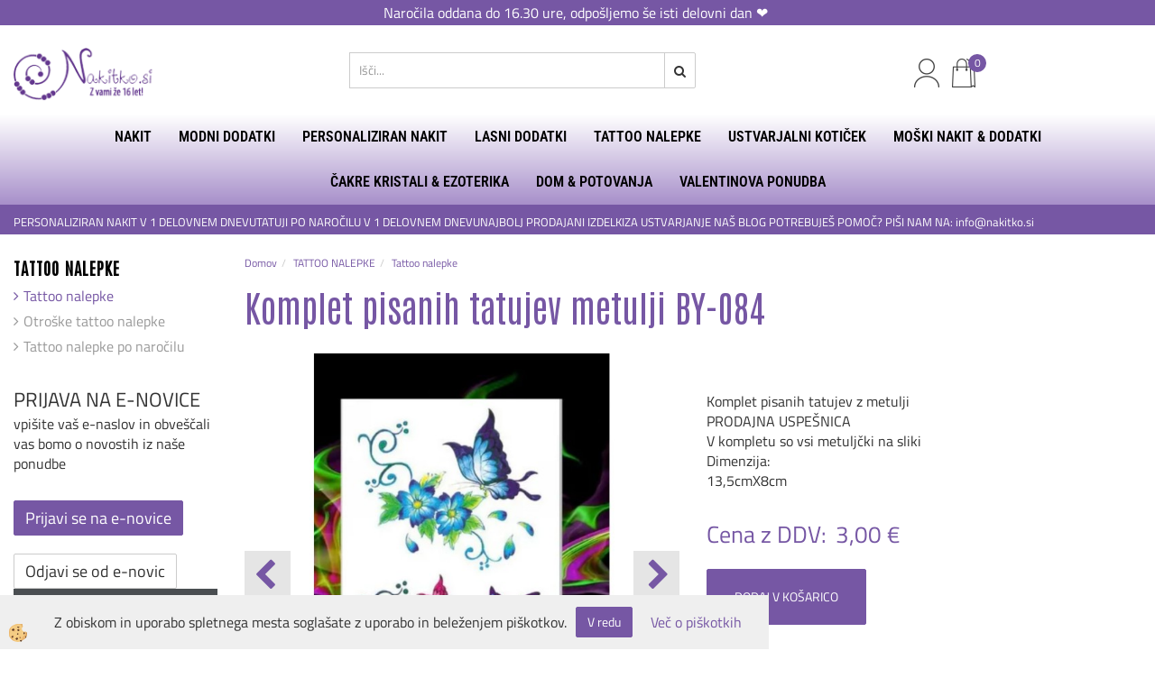

--- FILE ---
content_type: text/html
request_url: https://www.nakitko.si/komplet-pisanih-tatujev-metulji-by-084
body_size: 20009
content:
<!DOCTYPE html><html lang="sl"><head><meta charset="utf-8"><title>Komplet pisanih tatujev metulji BY-084</title>
<meta name="description" content="Tattoo nalepke. Tattoo nalepke. TATTOO NALEPKE . Komplet pisanih tatujev metulji BY-084. " />
<meta name="keywords" content="Tattoo, nalepke, Tattoo, nalepke, TATTOO, NALEPKE, ,Komplet, pisanih, tatujev, metulji, BY-084, " />
<link rel="alternate" hreflang="sl" href="/komplet-pisanih-tatujev-metulji-by-084" />
<link rel="alternate" href="/komplet-pisanih-tatujev-metulji-by-084" hreflang="x-default" /><link rel="canonical" href="http://www.nakitko.si/komplet-pisanih-tatujev-metulji-by-084" />
<meta property="fb:app_id" content="" />
<meta property="og:title" content="Komplet pisanih tatujev metulji BY-084" />
<meta property="og:image" content="http://www.nakitko.si/media/SlikeIT/Screenshot_20230202-175334_AliExpress.jpg" />
<meta property="og:type" content="product" />
<meta property="og:url" content="http://www.nakitko.si/komplet-pisanih-tatujev-metulji-by-084" />
<meta property="og:description" content="" />
<script type="text/javascript">document.addEventListener("DOMContentLoaded", function(event) {ExternalJSArtikelView(23007,39442,'sl');});</script><meta name="viewport" content="width=device-width, initial-scale=1.0"><link rel="stylesheet" href="/skins/general.css"><link rel="stylesheet" href="/skins/body.css"><link rel="icon" href="/favicon.ico" /><script defer type="text/javascript" src="/js/all.js?5.702" onload="Initialize();"></script><script defer type="text/javascript" src="/js/js_swiper.js?5.702"></script><script defer type="text/javascript" src="/js/sl/js_validation.js?5.702"></script><script defer type="text/javascript" src="/js/sl/js_custom.js?5.702"></script><script type="text/javascript">
(function(w,d,s,l,i){w[l]=w[l]||[];w[l].push({'gtm.start': 
new Date().getTime(),event:'gtm.js'});var f=d.getElementsByTagName(s)[0], 
j=d.createElement(s),dl=l!='dataLayer'?'&l='+l:'';j.async=true;j.src=
'//www.googletagmanager.com/gtm.js?id='+i+dl;f.parentNode.insertBefore(j,f);
})(window,document,'script','dataLayer','GTM-NRCC7K2');
</script></head><body class="p-sl  wsdetailart">
<noscript><iframe src="//www.googletagmanager.com/ns.html?id=GTM-NRCC7K2" height="0" width="0" style="display:none;visibility:hidden"></iframe></noscript><div id="boostpage"></div><div class="modal fade" id="elModal" tabindex="-1" role="dialog" aria-labelledby="elModal" aria-hidden="true"><div class="modal-dialog" id="elModalDialog"><div class="modal-content"><div class="modal-header" id="elModalHeaderId">vsebina glave</div><div class="modal-body" id="elModalBodyId">vsebina body</div><div class="modal-footer" id="elModalFooterId"></div></div></div></div><script></script><div class="obvestilo_top"><div class="innerbox"></div><p style="text-align: center;">Naročila oddana do 16.30 ure, odpo&scaron;ljemo &scaron;e isti delovni dan&nbsp;❤️&nbsp;</p>
</div></div>
<div class="global_containter posebna">
    <div class="cart_top" id="cart_top"><div class="carttop"> <div class="jeziki"><div class="lan_a_sl"><a href="/default.asp?mid=sl&pid=naslovnica_sl">sl</a></div><div class="lan_hr"><a href="/hr">hrvaščina</a></div></div> <div class="kosaricaakcije"><div class="kosaricaakcije_prijavi"><a href="#" rel="nofollow" data-toggle="modal" data-target="#sheet" id="see"><i class="fa fa-user"></i><span>Prijavi se</span></a></div><div class="kosaricaakcije_registriraj"><a href="#" rel="nofollow" data-toggle="modal" data-target="#sheet2" id="see2"><i class="fa fa-unlock-alt"></i><span>Registriraj se</span></a></div><div class="kosaricaakcije_forgotpass"><a href="#" rel="nofollow" data-toggle="modal" data-target="#sheet3" id="see3"><i class="fa fa-question"></i><span>Ste pozabili geslo?</span></a></div></div> <div class="stanjekosarice"><div id="cart_info"><div class="stanjekosarice_carticon"><a href="#" rel="nofollow" data-toggle="modal" data-target="#popupCart"><img src="/images/site/cart.png" alt="Vaša košarica" /></a></div><div class="stanjekosarice_stanje" id="sitecart_vasakosara"><a href="#" rel="nofollow" data-toggle="modal" data-target="#popupCart"><i class="fa fa-shopping-cart"></i><span>Vaša košarica je še prazna</span></a></div></div></div> <div class="wishlist"></div> </div> <div class="modal fade" id="popupCart" tabindex="-1" role="dialog" aria-labelledby="popupCart" aria-hidden="true"><div class="modal-dialog">	<div class="modal-content">		<div class="modal-header"><button type="button" class="close" data-dismiss="modal" aria-hidden="true"><i class="fa fa-times"></i></button><div class="modal-title h4">Stanje košarice</div></div>		<div class="modal-body">Vaša košarica je še prazna</div>		<div class="modal-footer">			<button type="button" class="btn btn-default" data-dismiss="modal">Zapri košarico</button>		</div>	</div></div></div> <div class="modal fade" id="sheet" tabindex="-1" role="dialog" aria-labelledby="sheet" aria-hidden="true">	<div class="modal-dialog">	 <div class="modal-content"> <form method="post" id="frmlogin" name="frmlogin" action="#">	  <div class="modal-header"><button type="button" class="close" data-dismiss="modal" aria-hidden="true"><i class="fa fa-times"></i></button><div  class="modal-title h4">Prijavite se v spletno trgovino</div></div> 	 <div class="modal-body">		  <div class="row loginmodal">			  <div class="carttop_inputs_medium"><div class="form-group"><input class="form-control" name="form_username" type="email" placeholder="Uporabniško ime" /></div></div>		 		<div class="carttop_inputs_medium"><div class="form-group"><input class="form-control" name="form_password" type="password" placeholder="Geslo" /></div></div>			</div>		 </div>    <div class="modal-footer">			<a href="#" rel="nofollow" data-toggle="modal" data-target="#sheet3" id="see3"><span>Ste pozabili geslo?</span></a>     <button type="button" class="btn btn-default" data-dismiss="modal">Zapri</button>     <button type="submit" class="btn btn-primary">Prijavi</button>    </div>	 </form>   </div>  </div> </div> <div class="modal fade" id="sheet2" tabindex="-1" role="dialog" aria-labelledby="sheet2" aria-hidden="true">	 <div class="modal-dialog">		<div class="modal-content">		 <div class="modal-header"><button type="button" class="close" data-dismiss="modal" aria-hidden="true"><i class="fa fa-times" ></i></button><div class="modal-title h4">Registracija</div>		<div class="modal-texttop"></div>		</div> 	 <div class="modal-body"><div id="skrijse"><ul class="nav nav-tabs">	<li class="active"><a href="#regfizicne" data-toggle="tab">REGISTRACIJA (fizične osebe)</a></li>	<li><a href="#regpravne" data-toggle="tab">REGISTRACIJA (pravne osebe)</a></li></ul></div><div class="tab-content"> <div class="tab-pane active" id="regfizicne">		<form method="post" name="frmregfiz" id="frmregfiz" action="#">			<input type="hidden" name="partner" value="1" />			<input type="hidden" name="baza" value="gen078" />			<div class="row"><div class="carttop_maintitle"><p>Registracija za fizične osebe</p></div></div>			<div class="row loginmodal">				<div class="carttop_inputs_medium"><div class="form-group"><input class="form-control" autocomplete="email" type="text" name="form_email" value="" placeholder="Email:" /></div></div>				<div class="carttop_inputs_medium"><div class="form-group"><input class="form-control" autocomplete="email" type="text"  name="form_email2" value="" maxlength="50" placeholder="Ponovi Email:" /></div></div>				<div class="carttop_inputs_medium"><div class="form-group"><input class="form-control" type="password" name="form_geslo"  maxlength="50" placeholder="Geslo:" /></div></div>				<div class="carttop_inputs_medium"><div class="form-group"><input class="form-control" type="password" name="form_geslo2" maxlength="50"  placeholder="Ponovi Geslo:" /></div></div>			</div>			<div class="row"><div class="carttop_maintitle"><p>Kontaktni podatki</p></div></div>			<div class="row loginmodal">				<div class="carttop_inputs_xlarge"><div class="form-group" id="SelectCboxDrzFiz"></div></div>				<div class="carttop_inputs_medium"><div class="form-group"><input class="form-control" autocomplete="given-name" type="text" name="kime" value="" maxlength="50" placeholder="Ime:" /></div></div>				<div class="carttop_inputs_medium"><div class="form-group"><input class="form-control" autocomplete="family-name" type="text" name="kpriimek" value="" maxlength="50" placeholder="Priimek:" /></div></div>				<div class="carttop_inputs_xlarge"><div class="form-group"><input class="form-control" autocomplete="street-address" type="text" name="knaslov" value="" maxlength="50" placeholder="Naslov (obvezno navedite še hišno številko)" /></div></div>				<div class="carttop_inputs_small"><div class="form-group"><input class="form-control" autocomplete="postal-code" onkeyup="FillPostName(this, $('#cboxRegFiz').val(),'kkrajfiz');" type="text"  name="kpostnast"  value="" placeholder="Poštna št. (npr.: 2000)" /></div></div>				<div class="carttop_inputs_large"><div class="form-group"><input class="form-control" autocomplete="address-level2" type="text" name="kkraj" id="kkrajfiz" value="" maxlength="50" placeholder="Kraj pošte (npr.: Maribor) in država" /></div></div>				<div class="carttop_inputs_medium"><div class="form-group"><input class="form-control" autocomplete="tel" type="text" name="ktelefon" value="" maxlength="50" placeholder="Telefon:"></div></div>				<div class="carttop_inputs_large"><div class="form-group"><input class="form-checkbox" type="checkbox" name="cboxGdprSpl"/>Strinjam se s&nbsp;<a onclick="ShowModalPopup('/ajax_splosnipogoji.asp?mid=sl','','elModal-lg OnTop');" title="terms">splošnimi pogoji poslovanja podjetja</a></div></div>				<div class="carttop_inputs_large"><div class="form-group"><input class="form-checkbox" type="checkbox" name="cboxGdprSeg"/>Strinjam se z uporabo podatkov za namen profiliranja/segmentiranja</div></div>			</div>   <div class="register_frmbtn"><div class="modal-textbottom"></div>	<button type="button" class="btn btn-default" data-dismiss="modal">Zapri</button> <button type="submit" class="btn btn-primary">Registriraj se</button></div>		</form> </div><div class="tab-pane" id="regpravne">		<form name="frmregpra" id="frmregpra" method="post" action="#" novalidate="novalidate" >			<input type="hidden" name="partner" value="2" />			<input type="hidden" name="baza" value="gen078" />			<input type="hidden" id="taxvalid" name="taxvalid" value="false" />    		<div class="row"><div class="carttop_maintitle"><p>Registracija za pravne osebe</p></div></div>			<div class="row loginmodal">    		<div class="carttop_inputs_medium"><div class="form-group"><input class="form-control" type="text" name="form_email" value="" maxlength="50" placeholder="Email:" /></div></div>    		<div class="carttop_inputs_medium"><div class="form-group"><input class="form-control" type="text" name="form_email2" value="" maxlength="50" placeholder="Ponovi Email:" /></div></div>    		<div class="carttop_inputs_medium"><div class="form-group"><input class="form-control" type="password"  name="form_geslo" value="" maxlength="50" placeholder="Geslo:" /></div></div>    		<div class="carttop_inputs_medium"><div class="form-group"><input class="form-control" type="password"  name="form_geslo2" value="" maxlength="50" placeholder="Ponovi Geslo:" /></div></div>		</div>    		<div class="row"><div class="carttop_maintitle"><p>Podatki podjetja</p></div></div>			<div class="row loginmodal"><div class="carttop_inputs_medium"><div class="form-group vatinput"><select id="vatnumberprefix" name="vatnumberprefix" class="vatpredpona"><option selected="selected">SI</option></select><input class="form-control" type="text" name="form_davcna" id="vatnumber" value="" maxlength="20" placeholder="Davčna številka" /></div></div>				<div class="carttop_inputs_small"><div class="form-group"><button id="vatbuttoncheckerreg" type="button" onclick="CheckVatNumberReg('VALID','NOT VALID', 'False');" class="btn btn-default">Preveri</button></div></div>				<div class="carttop_inputs_small"><div class="form-group" id="tax_response"></div></div>    		<div class="carttop_inputs_large"><div class="form-group"><input class="form-control" type="text" name="form_podjetje" value="" maxlength="52" placeholder="Ime podjetja:" /></div></div>    		<div class="carttop_inputs_xlarge"><div class="form-group"><input class="form-control" type="text" name="form_naslov" value="" maxlength="100" placeholder="Naslov (obvezno navedite še hišno številko)" /></div></div>    		<div class="carttop_inputs_small"><div class="form-group"><input class="form-control" type="text" name="form_postnast"  value="" placeholder="Poštna št. (npr.: 2000)" /></div></div>			<div class="carttop_inputs_large"><div class="form-group"><input class="form-control" type="text" name="form_kraj" value="" maxlength="50" placeholder="Kraj pošte (npr.: Maribor) in država" /></div></div>		</div>    		<div class="row"><div class="carttop_maintitle"><p>Kontaktni podatki</p></div></div>			<div class="row loginmodal">				<div class="carttop_inputs_xlarge"><div class="form-group" id="SelectCboxDrzPra"></div></div>				<div class="carttop_inputs_medium"><div class="form-group"><input class="form-control" type="text" name="kime" value="" maxlength="50" placeholder="Ime:" /></div></div>				<div class="carttop_inputs_medium"><div class="form-group"><input class="form-control" type="text" name="kpriimek" value="" maxlength="50" placeholder="Priimek:" /></div></div>				<div class="carttop_inputs_xlarge"><div class="form-group"><input class="form-control" type="text" name="knaslov" value="" maxlength="50" placeholder="Naslov (obvezno navedite še hišno številko)" /></div></div>				<div class="carttop_inputs_small"><div class="form-group"><input class="form-control" type="text" onkeyup="FillPostName(this, $('#cboxRegPra').val(),'kkrajpra');" name="kpostnast" value="" placeholder="Poštna št. (npr.: 2000)" /></div></div>				<div class="carttop_inputs_large"><div class="form-group"><input class="form-control" type="text" name="kkraj" id="kkrajpra" value="" maxlength="50" placeholder="Kraj pošte (npr.: Maribor) in država" /></div></div>				<div class="carttop_inputs_medium"><div class="form-group"><input class="form-control" type="text" name="ktelefon" value="" maxlength="50" placeholder="Telefon:"></div></div>				<div class="carttop_inputs_large"><div class="form-group"><input class="form-checkbox" type="checkbox" name="cboxGdprSpl"/>Strinjam se s&nbsp;<a onclick="ShowModalPopup('/ajax_splosnipogoji.asp?mid=sl','','elModal-lg OnTop');" title="terms">splošnimi pogoji poslovanja podjetja</a></div></div>				<div class="carttop_inputs_large"><div class="form-group"><input class="form-checkbox" type="checkbox" name="cboxGdprSeg"/>Strinjam se z uporabo podatkov za namen profiliranja/segmentiranja</div></div>		</div>   <div class="register_frmbtn">	<button type="button" class="btn btn-default" data-dismiss="modal">Zapri</button> <button type="submit" class="btn btn-primary">Registriraj se</button></div>		</form></div></div></div></div></div></div><div class="modal fade" id="sheet3" tabindex="-1" role="dialog" aria-labelledby="sheet3" aria-hidden="true">		<form method="post" id="frmforgotpass" name="frmforgotpass">		<input type="hidden" name="tokenforgotpass" value="31245220"/>		<div class="modal-dialog">			<div class="modal-content">				<div class="modal-header"><button type="button" class="close" data-dismiss="modal" aria-hidden="true"><i class="fa fa-times"></i></button><div class="modal-title h4">Ste pozabili geslo?</div></div> 			<div class="modal-body">						<div class="row loginmodal"><div class="carttop_inputs_xlarge"><div class="form-group"><input class="form-control" name="form_forgotemail" id="form_forgotemail" type="email" placeholder="Email:"></div></div></div>						<div class="divSuccess" id="divSuccess"></div>				</div>      <div class="modal-footer">        <button type="button" class="btn btn-default" data-dismiss="modal">Zapri</button>        <button type="submit" class="btn btn-primary">Pošljite mi geslo</button>      </div>    </div>  </div>	</form></div><script type="text/javascript">document.addEventListener("DOMContentLoaded", function(event) { LoadDrzave('sl');$('#sheet2').on('show.bs.modal', function (e){$('#frmregfiz').bootstrapValidator({message: 'Polje je obvezno',feedbackIcons: {valid: 'fa fa-check', invalid: 'fa fa-times', validating: 'fa fa-refresh'},submitHandler: function(validator, form, submitButton) {RegisterUser(form, 'sl', validator);},fields: { form_email: {validators: {notEmpty: {message: 'Polje je obvezno'},emailAddress: {message: 'Prosimo vpišite pravi E-naslov'},stringLength: { min: 0, message: 'Uporabnik z emailom že obstaja'},}},form_email2: {validators: {notEmpty: {message: 'Polje je obvezno'},identical:{field:'form_email',message:'Email naslova se ne ujemata'},stringLength: { min: 0, message: 'Email naslova se ne ujemata'},}},form_geslo: {validators: {notEmpty: {message: 'Polje je obvezno'},stringLength: { min: 6,max: 30, message: 'Polje zahteva 6 znakov'},}},form_geslo2: {validators: {notEmpty: {message: 'Polje je obvezno'},identical:{field:'form_geslo',message:'Gesli se ne ujemata'},}},kime: {validators: {notEmpty: {message: 'Polje je obvezno'},stringLength: { min: 2, max:50, message: 'Polje zahteva 2 znakov'},}},kpriimek: {validators: {notEmpty: {message: 'Polje je obvezno'},stringLength: { min: 3, max:50, message: 'Polje zahteva 5 znakov'},}},ktelefon: {validators: {notEmpty: {message: 'Polje je obvezno'},stringLength: { min: 9, max:20, message: 'Polje zahteva 9 znakov'},}},knaslov: {validators: {notEmpty: {message: 'Polje je obvezno'},stringLength: { min: 3, max:50, message: 'Polje zahteva 5 znakov'},}},kpostnast: {validators: {notEmpty: {message: 'Polje je obvezno'},}},kkraj: {validators: {notEmpty: {message: 'Polje je obvezno'},stringLength: { min: 2, max:50, message: 'Polje zahteva 2 znakov'},}},cboxGdprSpl: {validators: {notEmpty: {message: 'Polje je obvezno'},}},}});});$('#sheet2').on('show.bs.modal', function (e){$('#frmregpra').bootstrapValidator({message: 'Polje je obvezno',feedbackIcons: {valid: 'fa fa-check', invalid: 'fa fa-times', validating: 'fa fa-refresh'},submitHandler: function(validator, form, submitButton) {RegisterUser(form, 'sl', validator);},fields: { form_email: {validators: {notEmpty: {message: 'Polje je obvezno'},emailAddress: {message: 'Prosimo vpišite pravi E-naslov'},stringLength: { min: 0, message: 'Uporabnik z emailom že obstaja'},}},form_email2: {validators: {identical:{field:'form_email', message:'Prosimo vpišite pravi E-naslov'},stringLength: { min: 0, message: 'Email naslova se ne ujemata'},}},form_geslo: {validators: {notEmpty: {message: 'Polje je obvezno'},stringLength: { min: 6,max: 30, message: 'Polje zahteva 6 znakov'},}},form_geslo2: {validators: {notEmpty: {message: 'Polje je obvezno'},identical:{field:'form_geslo',message:'Gesli se ne ujemata'},}},form_davcna: {validators: {notEmpty: {message: 'Polje je obvezno'},}},form_ddvDa: {validators: {notEmpty: {message: 'Polje je obvezno'},}},form_podjetje: {validators: {notEmpty: {message: 'Polje je obvezno'},stringLength: { min: 4, max:50, message: 'Polje zahteva 5 znakov'},}},form_naslov: {validators: {notEmpty: {message: 'Polje je obvezno'},stringLength: { min: 4, max:50, message: 'Polje zahteva 5 znakov'},}},form_postnast: {validators: {notEmpty: {message: 'Polje je obvezno'},}},form_kraj: {validators: {notEmpty: {message: 'Polje je obvezno'},stringLength: { min: 2, max:50, message: 'Polje zahteva 2 znakov'},}},kime: {validators: {notEmpty: {message: 'Polje je obvezno'},stringLength: { min: 2, max:50, message: 'Polje zahteva 2 znakov'},}},kpriimek: {validators: {notEmpty: {message: 'Polje je obvezno'},stringLength: { min: 2, max:50, message: 'Polje zahteva 2 znakov'},}},ktelefon: {validators: {notEmpty: {message: 'Polje je obvezno'},stringLength: { min: 9, max:20, message: 'Polje zahteva 9 znakov'},}},knaslov: {validators: {notEmpty: {message: 'Polje je obvezno'},stringLength: { min: 3, max:50, message: 'Polje zahteva 5 znakov'},}},kpostnast: {validators: {notEmpty: {message: 'Polje je obvezno'},}},kkraj: {validators: {notEmpty: {message: 'Polje je obvezno'},stringLength: { min: 2, max:50, message: 'Polje zahteva 2 znakov'},}},cboxGdprSpl: {validators: {notEmpty: {message: 'Polje je obvezno'},}},}});});$('#sheet3').on('show.bs.modal', function (e){$('#frmforgotpass').bootstrapValidator({message: 'Polje je obvezno',feedbackIcons: {valid: 'fa fa-unlock', invalid: 'fa fa-times', validating: 'fa fa-refresh'},submitHandler: function(validator, form, submitButton) {ForgetPassword(form, validator);},
fields: { form_forgotemail: {validators: {notEmpty: {message: 'Polje je obvezno'},emailAddress: {message: 'Prosimo vpišite pravi E-naslov'},stringLength: { min: 0, message: 'Uporabnik z email naslovom ne obstaja'},}},}});});$('#sheet').on('show.bs.modal', function (e){$('#frmlogin').bootstrapValidator({live: 'disabled',message: 'Polje je obvezno',feedbackIcons: {valid: 'fa fa-unlock', invalid: 'fa fa-times', validating: 'fa fa-refresh'},submitHandler: function(validator, form, submitButton) {LoginAuth(form, validator);},fields: { form_username: { validators: {notEmpty: {message: 'Polje je obvezno'},stringLength: {min: 4,message: 'Polje je obvezno'},}},form_password: {validators: {notEmpty: {message: 'Polje je obvezno'},stringLength: {min: 1,message: 'Geslo ni pravilno'},}}}});}); });</script> <script>document.addEventListener('DOMContentLoaded', function(event){
(function(d, s, id) {
var js, fjs = d.getElementsByTagName(s)[0];if (d.getElementById(id)) return;js = d.createElement(s); js.id = id;js.src = "//connect.facebook.net/en_US/sdk.js";fjs.parentNode.insertBefore(js, fjs);}(document, 'script', 'facebook-jssdk'));
});</script></div>
    <div class="mobilemenu" id="mobilemenu">
        <div class="close_m_menu"><a id="close_m_menu"><i class="fa fa-close"></i></a></div>
        
    </div>
    <header class="header" id="myheader">
        <div class="container">
            <div class="row">
                <div class="logo"><div class="innerbox"><a href="/default.asp?mid=sl&amp;pid=naslovnica_sl" ><img src="/images/site/sl/logo.png" alt="Element B2B" title="Element B2B" /></a></div></div>
                <div class="searchbox"><form role="form" method="post" id="webshopsearchbox" action="/default.asp?mid=sl&amp;pID=webshopsearch"><div class="input-group"><input class="form-control" type="text" name="txtsearchtext" id="txtsearchtext" value="" placeholder="Išči..."/><span class="input-group-btn"><button id="src_button" class="btn btn-default" type="submit"><i class="fa fa-search"></i><span>IŠČI</span></button></span></div></form></div>
                <div class="headiconsbox">
                    <div class="langopen" id="langopen"><a onclick="ToggleLang();" id="showlang"><img alt="" src="/images/site/lang.png"/></a></div>
                    <div class="cartopen"><a href="#" rel="nofollow" data-toggle="modal" data-target="#popupCart"><img alt="" src="/images/site/cart.png"/><span id="sccount"></span></a></div>
                    <div class="profileopen" id="profileopen"><a onclick="ToggleProfile();" id="showprofile"><img alt="" src="/images/site/user.png"/></a></div>
                    <div class="wishopen" id="wishopen"><a href="/default.asp?mid=sl&pid=modul_profile&view=3"><img alt="" src="/images/site/wishlist.png"/><span id="wlcount">0</span></a></div>
                </div>
                <div class="mobile_cart_menu visible-xs"><a data-toggle="collapse" data-target=".navbar-collapse"><i class="fa fa-bars"></i>Menu</a></div>
            </div>
        </div>
        <nav><div class="container"><div class="row"><div class="navbar-collapse collapse"><ul class="nav navbar-nav"><li class="dropdown"><a class="dropdown-toggle" data-toggle="dropdown" href="#">NAKIT</a><ul class="dropdown-menu"><li><a href="/verizice">Verižice</a><ul class="dropdown-menu"><li><a href="/celotna-ponudba-verizic">Celotna ponudba verižic</a></li><li><a href="/verizice-z-rojstnimi-rozami">Verižice z rojstnimi rožami</a></li><li><a href="/verizice-iz-nerjavecega-jekla">Verižice iz nerjavečega jekla</a></li><li><a href="/verizice-za-sestre">Verižice za sestre</a></li><li><a href="/verizice-za-najboljse-prijateljice">Verižice za najboljše prijateljice</a></li><li><a href="/verizice-z-zacetnicami">Verižice z začetnicami</a></li><li><a href="/verizice-s-projekcijo-ljubim-te">Verižice s projekcijo LJUBIM TE</a></li><li><a href="/verizice-iz-sandalovine">Verižice iz sandalovine</a></li><li><a href="/choker-verizice">Choker verižice </a></li></ul></li><li><a href="/uhani">Uhani</a><ul class="dropdown-menu"><li><a href="/celotna-ponudba-uhanov">Celotna ponudba uhanov</a></li><li><a href="/uhani-luknjice-niso-potrebne">Uhani -luknjice niso potrebne </a></li><li><a href="/kompleti-uhanov">Kompleti uhanov</a></li><li><a href="/uhani-za-nos">Uhani za nos</a></li><li><a href="/piercing-uhani">Piercing uhani</a></li></ul></li><li><a href="/prstani">Prstani</a><ul class="dropdown-menu"><li><a href="/default.asp?mid=sl&pid=modul_it&wid=4543">Prstani</a></li><li><a href="/prstani-za-nogo">Prstani za nogo</a></li></ul></li><li><a href="/zapestnice">Zapestnice</a><ul class="dropdown-menu"><li><a href="/celotna-ponudba-zapestnic">Celotna ponudba zapestnic</a></li><li><a href="/zapestnice-za-nogo">Zapestnice za nogo</a></li><li><a href="/seti-zapestnic">Seti zapestnic</a></li><li><a href="/zapestnice-z-zacetnicami">Zapestnice z začetnicami</a></li><li><a href="/zapestnice-za-najboljse-prijateljice">Zapestnice za najboljše prijateljice</a></li><li><a href="/zapestnice-za-sestre">Zapestnice za sestre</a></li><li><a href="/zapestnice-za-mame-in-hcere">Zapestnice za mame in hčere</a></li><li><a href="/zapestnice-za-pare">Zapestnice za pare</a></li></ul></li><li><a href="/zapestnice-za-glezenj">Zapestnice za nogo</a><ul class="dropdown-menu"><li><a href="/default.asp?mid=sl&pid=modul_it&wid=5089">ZAPESTNICE ZA NOGO</a></li></ul></li><li><a href="/piercingi">Piercingi</a><ul class="dropdown-menu"><li><a href="/piercingi-za-telo">Piercingi</a></li><li><a href="/fake-piercingi">Fake piercingi </a></li><li><a href="/piercingi-za-nos">Piercingi za nos</a></li></ul></li><li><a href="/nerjavece-jeklo">Nerjaveče jeklo</a><ul class="dropdown-menu"><li><a href="/default.asp?mid=sl&pid=modul_it&wid=4942">Nerjaveče jeklo</a></li></ul></li><li><a href="/ponudba-za-najboljse-prijateljice">Nakit za najboljše prijateljice </a><ul class="dropdown-menu"><li><a href="/default.asp?mid=sl&pid=modul_it&wid=5043">Nakit za najboljše prijateljice </a></li></ul></li><li><a href="/ponudba-za-sestre">Nakit za sestre </a><ul class="dropdown-menu"><li><a href="/default.asp?mid=sl&pid=modul_it&wid=5049">Nakit za sestre </a></li></ul></li><li><a href="/ponudba-za-mame-in-hcere">Nakit za mame in hčere</a><ul class="dropdown-menu"><li><a href="/default.asp?mid=sl&pid=modul_it&wid=5046">Nakit za mame in hčere</a></li></ul></li><li><a href="/ponudba-za-pare">Nakit za pare</a><ul class="dropdown-menu"><li><a href="/default.asp?mid=sl&pid=modul_it&wid=5052">Nakit za pare</a></li></ul></li><li><a href="/otroski-nakit-in-dodatki">Otroški nakit in dodatki</a><ul class="dropdown-menu"><li><a href="/otroski-lasni-dodatki">Otroški lasni dodatki</a></li><li><a href="/otroske-verizice">Otroške verižice</a></li><li><a href="/otroski-uhani">Otroški uhani</a></li><li><a href="/otroske-zapestnice">Otroške zapestnice</a></li><li><a href="/otroski-prstani">Otroški prstani</a></li><li><a href="/otroske-ure">Otroške ure</a></li><li><a href="/otroski-nahrbtniki">Otroški nahrbtniki</a></li><li><a href="/otroske-denarnice">Otroške denarnice</a></li><li><a href="/otroski-tattooji">Otroške tattoo nalepke</a></li><li><a href="/plisaste-igrace">Plišaste igrače</a></li></ul></li><li><a href="/nega-in-ciscenje-nakita">Nega in čiščenje nakita </a><ul class="dropdown-menu"><li><a href="/default.asp?mid=sl&pid=modul_it&wid=5289">Nega in čiščenje nakita </a></li></ul></li><li><a href="/shranjevanje-nakita">Shranjevanje nakita</a><ul class="dropdown-menu"><li><a href="/default.asp?mid=sl&pid=modul_it&wid=5186">Shranjevanje nakita</a></li></ul></li></ul></li><li class="dropdown"><a class="dropdown-toggle" data-toggle="dropdown" href="#">MODNI DODATKI</a><ul class="dropdown-menu"><li><a href="/denarnice">Denarnice</a><ul class="dropdown-menu"><li><a href="/zenske-denarnice">Ženske denarnice</a></li><li><a href="/moske-denarnice">Moške denarnice </a></li></ul></li><li><a href="/zenske-ure">Ženske ure</a><ul class="dropdown-menu"><li><a href="/ure">Celotna ponudba ur </a></li><li><a href="/kompleti-ur-z-zapestnicami">Kompleti ur z zapestnicami</a></li><li><a href="/ure-s-kovinskim-pasom">Ure s kovinskim pasom</a></li></ul></li><li><a href="/torbice-in-nahrbtniki">Torbice in nahrbtniki </a><ul class="dropdown-menu"><li><a href="/nahrbtniki">Nahrbtniki</a></li><li><a href="/torbice">Torbice</a></li></ul></li><li><a href="/pasovi">Pasovi</a><ul class="dropdown-menu"><li><a href="/default.asp?mid=sl&pid=modul_it&wid=4501">Pasovi</a></li></ul></li><li><a href="/rute">Rute </a><ul class="dropdown-menu"><li><a href="/default.asp?mid=sl&pid=modul_it&wid=4554">Rute</a></li><li><a href="/sponke-za-rute">Sponke za rute</a></li></ul></li><li><a href="/zenske-broske">Broške</a><ul class="dropdown-menu"><li><a href="/default.asp?mid=sl&pid=modul_it&wid=5098">Broške</a></li></ul></li><li><a href="/obeski-za-kljuce">Obeski za ključe</a><ul class="dropdown-menu"><li><a href="/default.asp?mid=sl&pid=modul_it&wid=5392">Obeski za ključe</a></li></ul></li><li><a href="/hisni-copati">Hišni copati</a><ul class="dropdown-menu"><li><a href="/default.asp?mid=sl&pid=modul_it&wid=4596">Hišni copati</a></li></ul></li><li><a href="/vezalke">Vezalke</a><ul class="dropdown-menu"><li><a href="/default.asp?mid=sl&pid=modul_it&wid=5100">Vezalke</a></li></ul></li><li><a href="/sali-in-kape">Ženski šali in kape</a><ul class="dropdown-menu"><li><a href="/default.asp?mid=sl&pid=modul_it&wid=5394">Ženski šali in kape </a></li></ul></li><li><a href="/knjizna-kazala-bookmarki">Knjižna kazala bookmarki</a><ul class="dropdown-menu"><li><a href="/default.asp?mid=sl&pid=modul_it&wid=5399">Knjižna kazala bookmarki</a></li></ul></li><li><a href="/predpasniki-in-kuharske-kape">Predpasniki in kuharske kape </a><ul class="dropdown-menu"><li><a href="/predpasniki">Predpasniki</a></li><li><a href="/kuharske-kape">Kuharske kape </a></li></ul></li><li><a href="/darilna-embalaza">Darilna embalaža</a><ul class="dropdown-menu"><li><a href="/default.asp?mid=sl&pid=modul_it&wid=5106">Darilna embalaža</a></li></ul></li><li><a href="/obutev">Obutev</a><ul class="dropdown-menu"><li><a href="/skornji-in-gleznarji">Škornji in gležnarji</a></li><li><a href="/superge-za-prosti-cas">Superge za prosti čas </a></li><li><a href="/balerinke">Balerinke</a></li><li><a href="/espadrile">Espadrile</a></li><li><a href="/sandali-in-natikaci">Sandali in natikači</a></li></ul></li><li><a href="/oblacila">Oblačila</a><ul class="dropdown-menu"><li><a href="/legice-pajkice">Pajkice</a></li><li><a href="/puloverji">Puloverji</a></li><li><a href="/plasci-in-jakne">Plašči in jakne</a></li><li><a href="/hlacne-nogavice">Hlačne nogavice</a></li><li><a href="/nogavice">Nogavice </a></li><li><a href="/ostala-oblacila">Ostala oblačila</a></li><li><a href="/pajaci">Pajaci</a></li><li><a href="/obleke">Obleke</a></li><li><a href="/obleke-za-posebne-priloznosti">Obleke za posebne priložnosti </a></li><li><a href="/majice-in-tunike">Majice in tunike</a></li></ul></li><li><a href="/soncna-ocala">SONČNA OČALA</a><ul class="dropdown-menu"><li><a href="/default.asp?mid=sl&pid=modul_it&wid=4842">SONČNA OČALA</a></li></ul></li><li><a href="/neti-za-cevlje-in-oblacila">Neti za čevlje in oblačila</a><ul class="dropdown-menu"><li><a href="/default.asp?mid=sl&pid=modul_it&wid=5006">Neti za čevlje in oblačila</a></li></ul></li></ul></li><li class="dropdown"><a class="dropdown-toggle" data-toggle="dropdown" href="#">PERSONALIZIRAN NAKIT </a><ul class="dropdown-menu"><li><a href="/personalizirane-zapestnice">Personalizirane zapestnice</a><ul class="dropdown-menu"><li><a href="/default.asp?mid=sl&pid=modul_it&wid=5155">Personalizirane zapestnice</a></li></ul></li><li><a href="/personalizirane-verizice">Personalizirane verižice</a><ul class="dropdown-menu"><li><a href="/default.asp?mid=sl&pid=modul_it&wid=5351">Personalizirane verižice</a></li></ul></li><li><a href="/personalizirani-obeski-za-kljuce">Personalizirani obeski za ključe</a><ul class="dropdown-menu"><li><a href="/default.asp?mid=sl&pid=modul_it&wid=5353">Personalizirani obeski za ključe</a></li></ul></li><li><a href="/personalizirani-ovitki-za-potni-list">Personalizirani ovitki za potni list</a><ul class="dropdown-menu"><li><a href="/default.asp?mid=sl&pid=modul_it&wid=5397">Personalizirani ovitki za potni list</a></li></ul></li><li><a href="/personalizirani-prstani">Personalizirani prstani</a><ul class="dropdown-menu"><li><a href="/default.asp?mid=sl&pid=modul_it&wid=5364">Personalizirani prstani</a></li></ul></li><li><a href="/personalizirani-uhani">Personalizirani uhani</a><ul class="dropdown-menu"><li><a href="/default.asp?mid=sl&pid=modul_it&wid=5366">Personalizirani uhani</a></li></ul></li><li><a href="/leseni-personalizirani-izdelki">Leseni personalizirani izdelki</a><ul class="dropdown-menu"><li><a href="/default.asp?mid=sl&pid=modul_it&wid=5372">Leseni personalizirani izdelki</a></li></ul></li></ul></li><li class="dropdown"><a class="dropdown-toggle" data-toggle="dropdown" href="#">LASNI DODATKI</a><ul class="dropdown-menu"><li><a href="/celotna-ponudba-za-lase">Celotna ponudba za lase</a><ul class="dropdown-menu"><li><a href="/default.asp?mid=sl&pid=modul_it&wid=4510">Celotna ponudba za lase</a></li></ul></li><li><a href="/sponke-za-lase">Sponke za lase </a><ul class="dropdown-menu"><li><a href="/default.asp?mid=sl&pid=modul_it&wid=5141">Sponke za lase </a></li></ul></li><li><a href="/obroci-za-lase-in-tiare">Obroči za lase in tiare</a><ul class="dropdown-menu"><li><a href="/default.asp?mid=sl&pid=modul_it&wid=4998">Obroči za lase in tiare</a></li></ul></li><li><a href="/trakovi-za-lase">Trakovi za lase</a><ul class="dropdown-menu"><li><a href="/default.asp?mid=sl&pid=modul_it&wid=5000">Trakovi za lase</a></li></ul></li><li><a href="/pripomocki-za-figo">Pripomočki za figo</a><ul class="dropdown-menu"><li><a href="/default.asp?mid=sl&pid=modul_it&wid=5128">Pripomočki za figo</a></li></ul></li><li><a href="/elastike-za-lase">Elastike za lase</a><ul class="dropdown-menu"><li><a href="/default.asp?mid=sl&pid=modul_it&wid=5002">Elastike za lase </a></li></ul></li><li><a href="/kodranje-las">Kodranje las </a><ul class="dropdown-menu"><li><a href="/default.asp?mid=sl&pid=modul_it&wid=5021">Kodranje las </a></li></ul></li><li><a href="/lasni-podaljski">Lasni podaljški</a><ul class="dropdown-menu"><li><a href="/default.asp?mid=sl&pid=modul_it&wid=5112">Lasni podaljški</a></li></ul></li><li><a href="/lasulje">Lasulje</a><ul class="dropdown-menu"><li><a href="/default.asp?mid=sl&pid=modul_it&wid=5157">Lasulje</a></li></ul></li><li><a href="/porocni-dodatki-za-lase">Poročni dodatki za lase </a><ul class="dropdown-menu"><li><a href="/default.asp?mid=sl&pid=modul_it&wid=5211">Poročni dodatki za lase </a></li></ul></li></ul></li><li class="active dropdown"><a class="dropdown-toggle" data-toggle="dropdown" href="#">TATTOO NALEPKE </a><ul class="dropdown-menu"><li><a href="/tattoo-nalepke">Tattoo nalepke</a><ul class="dropdown-menu"><li><a href="/default.asp?mid=sl&pid=modul_it&wid=4718">Tattoo nalepke</a></li></ul></li><li><a href="/otroske-tattoo-nalepke">Otroške tattoo nalepke</a><ul class="dropdown-menu"><li><a href="/default.asp?mid=sl&pid=modul_it&wid=5242">Otroške tattoo nalepke</a></li></ul></li><li><a href="/tattoo-nalepke-po-narocilu">Tattoo nalepke po naročilu</a><ul class="dropdown-menu"><li><a href="/default.asp?mid=sl&pid=modul_it&wid=5165">Tattoo nalepke po naročilu</a></li></ul></li></ul></li><li class="dropdown"><a class="dropdown-toggle" data-toggle="dropdown" href="#">USTVARJALNI KOTIČEK</a><ul class="dropdown-menu"><li><a href="/izdelava-svec">Izdelava sveč</a><ul class="dropdown-menu"><li><a href="/voski">Voski </a></li><li><a href="/kalupi-za-svece">Kalupi za sveče</a></li><li><a href="/naravna-dekoracija-svec">Naravna dekoracija sveč</a></li><li><a href="/pripomocki-za-svece">Pripomočki za sveče</a></li><li><a href="/stenji-za-svece">Stenji za sveče</a></li><li><a href="/barvila-za-svece">Barvila za sveče</a></li><li><a href="/disave-za-svece">Dišave za sveče</a></li><li><a href="/embalaza-za-svece">Embalaža za sveče</a></li></ul></li><li><a href="/izdelava-mil">Izdelava mil </a><ul class="dropdown-menu"><li><a href="/osnove-za-milo">Osnove za milo </a></li><li><a href="/silikonski-modeli-za-mila">Silikonski modeli za mila </a></li><li><a href="/barvila-za-mila">Barvila za mila</a></li></ul></li><li><a href="/izdelava-kozmetike">Izdelava kozmetike</a><ul class="dropdown-menu"><li><a href="/glina">Glina</a></li><li><a href="/embalaza-za-kozmetiko">Embalaža za kozmetiko</a></li></ul></li><li><a href="/izdelava-nakita">Izdelava nakita</a><ul class="dropdown-menu"><li><a href="/default.asp?mid=sl&pid=modul_it&wid=5181">Izdelava nakita</a></li></ul></li><li><a href="/materiali-za-ustvarjanje">Materiali za ustvarjanje</a><ul class="dropdown-menu"><li><a href="/origami-papir">Origami papir</a></li><li><a href="/okrasni-trakovi">Okrasni trakovi </a></li><li><a href="/leseni-elementi">Leseni elementi</a></li><li><a href="/dekorativni-dodatki">Dekorativni dodatki</a></li></ul></li><li><a href="/pripomocki-za-ustvarjanje">Risanje, slikanje & DIY umetnost</a><ul class="dropdown-menu"><li><a href="/default.asp?mid=sl&pid=modul_it&wid=5194">Risanje, slikanje & DIY umetnost</a></li></ul></li></ul></li><li class="dropdown"><a class="dropdown-toggle" data-toggle="dropdown" href="#">MOŠKI NAKIT & DODATKI</a><ul class="dropdown-menu"><li><a href="/moske-zapestnice">Moške zapestnice</a><ul class="dropdown-menu"><li><a href="/default.asp?mid=sl&pid=modul_it&wid=4829">Moške zapestnice</a></li></ul></li><li><a href="/moske-verizice">Moške verižice</a><ul class="dropdown-menu"><li><a href="/moskeverizice">Moške verižice</a></li></ul></li><li><a href="/moski-uhani">Moški uhani</a><ul class="dropdown-menu"><li><a href="/default.asp?mid=sl&pid=modul_it&wid=5235">Moški uhani</a></li></ul></li><li><a href="/moske-tattoo-nalepke">Moški tatuji </a><ul class="dropdown-menu"><li><a href="/default.asp?mid=sl&pid=modul_it&wid=5176">Moški tatuji </a></li></ul></li><li><a href="/denarnice-za-moske">Moške denarnice</a><ul class="dropdown-menu"><li><a href="/default.asp?mid=sl&pid=modul_it&wid=5169">Moške denarnice</a></li></ul></li><li><a href="/moski-sali-kape">Šali in kape</a><ul class="dropdown-menu"><li><a href="/moski-sali-in-kape">Šali in kape</a></li></ul></li><li><a href="/moske-kravate-in-metuljcki">Moške kravate in metuljčki</a><ul class="dropdown-menu"><li><a href="/default.asp?mid=sl&pid=modul_it&wid=5362">Moške kravate in metuljčki</a></li></ul></li><li><a href="/gadgeti-in-dodatki">Gadgeti in dodatki</a><ul class="dropdown-menu"><li><a href="/default.asp?mid=sl&pid=modul_it&wid=5188">Gadgeti in dodatki</a></li></ul></li></ul></li><li class="dropdown"><a class="dropdown-toggle" data-toggle="dropdown" href="#">ČAKRE KRISTALI & EZOTERIKA</a><ul class="dropdown-menu"><li><a href="/energijski-kristali-in-kamni">Energijski kristali in kamni</a><ul class="dropdown-menu"><li><a href="/default.asp?mid=sl&pid=modul_it&wid=5377">Energijski kristali in kamni</a></li></ul></li><li><a href="/karte-in-ezotericna-orodja">Karte in ezoterična orodja</a><ul class="dropdown-menu"><li><a href="/tarot-karte">Tarot karte</a></li><li><a href="/orakeljske-in-duhovne-karte">Orakeljske in duhovne karte</a></li><li><a href="/afirmacijske-in-motivacijske-karte">Afirmacijske in motivacijske karte</a></li><li><a href="/karte-za-partnersko-vez-in-druzine">Karte za partnersko vez in družine</a></li><li><a href="/dimne-fontane,-kadila-in-podstavki">Dimne fontane, kadila in podstavki</a></li><li><a href="/etericna-olja">Eterična olja</a></li></ul></li><li><a href="/duhovna-dekoracija-in-energija-doma">Duhovna dekoracija in energija doma</a><ul class="dropdown-menu"><li><a href="/orgonit-piramide">Orgonit piramide</a></li><li><a href="/drevo-zivljenja-in-roze-iz-naravnih-kamnov">Drevo življenja in rože iz naravnih kamnov</a></li><li><a href="/solne-svetilke-in-difuzorji">Solne svetilke in difuzorji</a></li><li><a href="/lovilci-sanj">Lovilci sanj </a></li><li><a href="/spominski-in-duhovni-kovanci">Spominski in duhovni kovanci</a></li></ul></li><li><a href="/meditacija-in-notranji-mir">Meditacija in notranji mir </a><ul class="dropdown-menu"><li><a href="/pripomocki-za-meditacijo">Pripomočki za meditacijo</a></li></ul></li><li><a href="/nakit-in-osebna-zascita">Nakit in osebna zaščita</a><ul class="dropdown-menu"><li><a href="/nakit-s-cakrami">Nakit s čakrami </a></li><li><a href="/nakit-iz-naravnih-kristalov">Nakit iz naravnih kristalov</a></li></ul></li></ul></li><li class="dropdown"><a class="dropdown-toggle" data-toggle="dropdown" href="#">DOM & POTOVANJA </a><ul class="dropdown-menu"><li><a href="/ovitki-za-potni-list">Ovitki za potni list</a><ul class="dropdown-menu"><li><a href="/default.asp?mid=sl&pid=modul_it&wid=5115">Ovitki za potni list</a></li></ul></li><li><a href="/spalne-maske-in-blazine">Spalne maske in blazine</a><ul class="dropdown-menu"><li><a href="/default.asp?mid=sl&pid=modul_it&wid=5217">Spalne maske in blazine</a></li></ul></li><li><a href="/ostali-potovalni-dodatki">Ostali potovalni dodatki</a><ul class="dropdown-menu"><li><a href="/default.asp?mid=sl&pid=modul_it&wid=5219">Ostali potovalni dodatki</a></li></ul></li><li><a href="/zastave-sveta">Zastave sveta</a><ul class="dropdown-menu"><li><a href="/default.asp?mid=sl&pid=modul_it&wid=5226">Zastave sveta</a></li></ul></li><li><a href="/cvetlicni-lonci">Cvetlični lonci</a><ul class="dropdown-menu"><li><a href="/default.asp?mid=sl&pid=modul_it&wid=5238">Cvetlični lonci</a></li></ul></li><li><a href="/osebna-nega">Osebna nega</a><ul class="dropdown-menu"><li><a href="/kreme">Kreme</a></li></ul></li></ul></li><li class=""><a  href="/valentinova-ponudba">Valentinova ponudba</a></li><script type="text/javascript">document.addEventListener("DOMContentLoaded", function(event) { });</script></ul></div></div></div></nav>
        <div class="infotop"><div class="innerbox"><ul>
	<li><a href="https://www.nakitko.si/personaliziran-nakit">PERSONALIZIRAN NAKIT V 1 DELOVNEM DNEVU</a></li>
	<li><a href="https://www.nakitko.si/personalizirana-tatu-nalepka-izdelana-na-zeljo-stranke-">TATUJI PO NAROČILU V 1 DELOVNEM DNEVU</a></li>
	<li><a href="https://www.nakitko.si/torbice-in-nahrbtniki">NAJBOLJ PRODAJANI IZDELKI</a></li>
	<li><a href="https://www.nakitko.si/ustvarjalni-koticek">ZA USTVARJANJE&nbsp;</a></li>
	<li><a href="https://www.nakitko.si/default.asp?mid=sl&amp;pid=novice_podrobno&amp;katid=1">NA&Scaron; BLOG&nbsp;</a></li>
	<li><a href="http://www.nakitko.si">POTREBUJE&Scaron; POMOČ? PI&Scaron;I NAM NA: info@nakitko.si&nbsp;</a></li>
</ul>
</div></div>
    </header>
    <section class="mainbanner" id="mainbanner"><div class="container"></div></section>
    <section class="maincontent">
        <div class="container">
            <div class="row">
                <div class="mainfull w1">
                        <div class="innerbox">
                            <div class="row">
                                <div class="mainleft art1 news1">
                                    <div class="seknavi"></div>
                                    <div><div class="naviit_menu"><div id="navi_it" class="navi_it arrowlistmenu"><ul><li name="navi4716" id="navi4716" ><a href="/tatuji-nalepke"><span>TATTOO NALEPKE </span></a><ul><li name="navi4717" id="navi4717" class="sekundarna"><a href="/tattoo-nalepke">Tattoo nalepke</a><ul><li name="navi4718" style="display:none;" id="navi4718"  class="terciarna"><a href=" /default.asp?mid=sl&pid=modul_it&wid=4718">Tattoo nalepke</a></li></ul></li><li name="navi5241" id="navi5241" class="sekundarna"><a href="/otroske-tattoo-nalepke">Otroške tattoo nalepke</a><ul><li name="navi5242" style="display:none;" id="navi5242"  class="terciarna"><a href=" /default.asp?mid=sl&pid=modul_it&wid=5242">Otroške tattoo nalepke</a></li></ul></li><li name="navi5164" id="navi5164" class="sekundarna"><a href="/tattoo-nalepke-po-narocilu">Tattoo nalepke po naročilu</a><ul><li name="navi5165" style="display:none;" id="navi5165"  class="terciarna"><a href=" /default.asp?mid=sl&pid=modul_it&wid=5165">Tattoo nalepke po naročilu</a></li></ul></li></ul></li></ul></div></div><script type="text/javascript">document.addEventListener('DOMContentLoaded', function(event) {var parentTag = $('li[name="navi4718"]').parent();$('li[name="navi4718"]').addClass('active open');if (parentTag.get(0)!=null){while(parentTag.get(0).tagName!='DIV'){if (parentTag.get(0).tagName=='LI'){parentTag.addClass('active open');}parentTag = parentTag.parent();}}});</script></div>
                                    <div class="leftbox3"></div>
                                    <div class="leftbox2"><div class="enovice_title">PRIJAVA NA E-NOVICE</div><div class="enovice_txt">vpišite vaš e-naslov in obveščali vas bomo o novostih iz naše ponudbe</div><div class="enovice_button"><a class="btn btn-primary" href="https://preview.mailerlite.io/forms/1680199/162695211802167056/share" target="_blank">Prijavi se na e-novice</a></div><div class="enovice_button"><a class="btn btn-default" href="https://unsubscribe.mailerlite.io/unsubscribe/1680199/161266918927369898?signature=470970d7bac2d9e9bb925e2b8c9e5a9bc2d567a9252a658d0e34f984834c7be8" target="_blank">Odjavi se od e-novic</a></div><p><img alt="" src="/media/box/BOX3.jpg" /></p>

<p>&nbsp;</p>

<p><a href="https://www.nakitko.si/tattoo-nalepke-po-narocilu"><img alt="" src="/media/2025/tatu mini baner 1.jpg" style="width: 100%;" /></a></p>

<p><a href="https://www.nakitko.si/tattoo-nalepke-po-narocilu">Izdelamo ti tatu po naročilu&nbsp;</a></p>

<p>&nbsp;</p>

<p><a href="https://www.nakitko.si/personaliziran-nakit"><img alt="" src="/media/2025/personalizacija nakita nakitko 1.png" style="width: 100%;" /></a></p>

<p style="text-align: center;"><a href="https://www.nakitko.si/personaliziran-nakit">Ustvarimo ti unikaten kos nakita, </a></p>

<p style="text-align: center;"><a href="https://www.nakitko.si/personaliziran-nakit">narejen samo zate&nbsp;</a></p>

<p>&nbsp;</p>

<p>&nbsp;</p>
</div>
                                </div>	
                                <div class="mainright">
                                    <div class="row">
                                        <!-- <div id="naviitbtn"><a class="btn btn-primary">KATEGORIJE</a></div> -->
                                        <div id="filtersbtn"><a class="btn btn-primary">FILTRI</a></div>
                                        <div class="artseznam" id="mainajax"><div class="innerbox"><ol class="breadcrumb"><li><a href="//default.asp?mID=sl&amp;pid=naslovnica_sl">Domov</a></li><li><a href="/tatuji-nalepke">TATTOO NALEPKE </a></li><li><a href="/tattoo-nalepke">Tattoo nalepke</a></li></ol><div class="detail_naziv"><h1>Komplet pisanih tatujev metulji BY-084</h1></div></div></div>
                                        <div class="artnaziv"><div class="innerbox"></div></div>
                                        <div class="artslika"><div class="innerbox"><div id="primarnaslika"><div class="da-swiper-top"><div class="swiper-container" id="swajp-obj-artslika"><div class="swiper-wrapper"><div class="swiper-slide" id="swajp-artslika-1"><div class="detail_slika"><a title="Komplet pisanih tatujev metulji BY-084"><img src="/media/SlikeIT//Screenshot_20230202-175334_AliExpress.jpg" alt="Komplet pisanih tatujev metulji BY-084" /></a></div></div><div class="swiper-slide" id="swajp-artslika-2"><div class="detail_slika"><a title="Komplet pisanih tatujev metulji BY-084"><img src="/media/SlikeIT//20230202_130850.jpg" alt="Komplet pisanih tatujev metulji BY-084" /></a></div></div><div class="swiper-slide" id="swajp-artslika-3"><div class="detail_slika"><a title="Komplet pisanih tatujev metulji BY-084"><img src="/media/SlikeIT//20230202_130846.jpg" alt="Komplet pisanih tatujev metulji BY-084" /></a></div></div></div></div><div class="swiper-button-next" id="swajp-next-artslika"></div><div class="swiper-button-prev" id="swajp-prev-artslika"></div></div><div class="swiper-thumbs"><div class="swiper-container" id="swajp-pag-artslika"><div class="swiper-wrapper"><div class="swiper-slide" id="swajp-artthumbs-1"><img src="/media/SlikeIT//Thumbs/Screenshot_20230202-175334_AliExpress.jpg" alt="Komplet pisanih tatujev metulji BY-084" /></div><div class="swiper-slide" id="swajp-artthumbs-2"><img src="/media/SlikeIT//Thumbs/20230202_130850.jpg" alt="Komplet pisanih tatujev metulji BY-084" /></div><div class="swiper-slide" id="swajp-artthumbs-3"><img src="/media/SlikeIT//Thumbs/20230202_130846.jpg" alt="Komplet pisanih tatujev metulji BY-084" /></div></div></div></div>	<script type="text/javascript">document.addEventListener('DOMContentLoaded', function(event){ var oThumbsSlider = new Swiper('#swajp-pag-artslika', {spaceBetween:10, slidesPerView: 4, watchSlidesVisibility: true, watchSlidesProgress:true}); var galleryTop = new Swiper('#swajp-obj-artslika', {spaceBetween: 10, loop:true, navigation:{nextEl: '#swajp-next-artslika', prevEl: '#swajp-prev-artslika'}, thumbs: {swiper: oThumbsSlider}});galleryTop.on('click', function () {ShowModalPopup('/ajax_getArtikelPict.asp?mid=sl&ArtikelID=23007&OpcijaID=39442&realindex=' + galleryTop.realIndex + '','','modal-lg');	});});</script></div></div></div>
                                        <div class="artpodatki"><div class="innerbox"><div class="detail_kropis"></div><div class="podrobno_podrobniopis"><p>&nbsp;</p>

<p>Komplet pisanih tatujev z metulji&nbsp;</p>

<p>PRODAJNA USPE&Scaron;NICA</p>

<p>V kompletu so vsi metuljčki na sliki&nbsp;</p>

<p>Dimenzija:&nbsp;</p>

<p>13,5cmX8cm&nbsp;</p>
</div><div class="detail_cena"><div class="detail_cena_opis">Cena z DDV: </div><div class="detail_cena_value">3,00&nbsp;€</div></div><div class="detail_cena" id="cenawithoptionals"></div><div class="cadetailbox cd39442"></div><script>document.addEventListener("DOMContentLoaded", function(event) { TillMidnight('39442', 5, 'sl'); });</script><input type="hidden" id="seloptionid" value="39442"/><div id="artdoplacila"></div><div id="detail_btnkosarica0"><div class="detail_btnkosarica"><a href="#" id="gumb_v_kosarico" class="btn btn-primary" onclick="Add2MyCartO(23007,39442,'sl',31245220);">DODAJ V KOŠARICO</a><script type="text/javascript">document.addEventListener("DOMContentLoaded", function(event) {$('#gumb_v_kosarico').on('click', function() 
{ 
fbq('track', 'AddToCart', {content_name: 'Komplet pisanih tatujev metulji BY-084', content_category: 'TATTOO NALEPKE  > Tattoo nalepke > Tattoo nalepke', content_ids: ['23007'], content_type: 'product', value: 3.00, currency: 'EUR'}); ga('send', 'event', 'button', 'click', 'AddToCart');
});
});</script></div></div><div id="opt_askabout"><div id="vprasanje_poslano" class="detail_sifra"><div class="detail_vprasanje_opis"><a href="javascript:VprasajPoIzdelku(23007,39442,'sl');">Vprašaj za izdelek</a></div><div class="detail_vprasanje_value"><img onclick="VprasajPoIzdelku(23007,39442,'sl');" src="/images/site/vprasanje.png" alt="Vprašaj za izdelek"/></div></div><div id="idVprasanje"></div></div><div id="divDobavaID" class="detail_sifra"><div class="detail_dobava_opis">Dobavni rok</div><div class="detail_dobava_value">Dobavni rok: 1-2 delovna dneva</div></div><div id="divDostavaID" class="ddelivery"><a title="Cena dostave za" onclick="ShowModalPopup('/ajax_deliveryinfo.asp?mid=sl&amp;drzavaid=1&amp;artikelID=23007&amp;opcijaID=39442','','modal-s');" ><span>Cenik dostav </span><i class="fa fa-truck"></i></a></div><div class="detail_social"><div class="detail_facebook"><script>document.addEventListener("DOMContentLoaded", function(event) { window.fbAsyncInit = function() {
FB.init({appId      : '',cookie     : true,  xfbml      : true,  version    : 'v2.10' });
};
});</script><div class="fb-like" data-href="http://www.nakitko.si/komplet-pisanih-tatujev-metulji-by-084" data-layout="button_count" data-show-faces="false" data-send="false"></div><div class="fb-share-button" data-href="http://www.nakitko.si/komplet-pisanih-tatujev-metulji-by-084" data-layout="button_count"></div></div><div class="detail_twitter"><a href="https://twitter.com/share" class="twitter-share-button"></a><script>document.addEventListener("DOMContentLoaded", function(event) { !function(d,s,id){var js,fjs=d.getElementsByTagName(s)[0],p=/^http:/.test(d.location)?'http':'https';if(!d.getElementById(id)){js=d.createElement(s);js.id=id;js.async=true;js.src=p+'://platform.twitter.com/widgets.js';fjs.parentNode.insertBefore(js,fjs);}}(document, 'script', 'twitter-wjs');});</script></div><div class="detail_pinit"><a href="//www.pinterest.com/pin/create/button/?url=http%3A%2F%2Fwww%2Enakitko%2Esi%2Fkomplet%2Dpisanih%2Dtatujev%2Dmetulji%2Dby%2D084&media=http%3A%2F%2Fwww%2Enakitko%2Esi%2Fmedia%2FSlikeIT%2F%2FThumbs%2FScreenshot%5F20230202%2D175334%5FAliExpress%2Ejpg&description=Komplet+pisanih+tatujev+metulji+BY%2D084" data-pin-do="buttonPin" data-pin-config="none" data-pin-color="red"><img src="//assets.pinterest.com/images/pidgets/pinit_fg_en_rect_white_20.png" alt="Pinterest" /></a></div><script>document.addEventListener("DOMContentLoaded", function(event) { if (jQuery.cookie('cc_social') == 'true'){$.getScript('//assets.pinterest.com/js/pinit.js');}});</script></div><script>document.addEventListener('DOMContentLoaded', function(event) { fbq('track', 'ViewContent', {content_name: 'Komplet pisanih tatujev metulji BY-084',content_category: 'TATTOO NALEPKE  > Tattoo nalepke > Tattoo nalepke',content_ids: ['23007'],content_type: 'product',value: 0.00 ,currency: 'EUR'});}); </script></div></div>
                                        <div class="artdetail"><div class="innerbox"><table border="0" cellpadding="0" cellspacing="0" class="tabela-nakitko">
	<tbody>
		<tr>
			<td><img alt="" src="/media/2022/1.jpg" /></td>
			<td><img alt="" src="/media/2022/2.jpg" /></td>
			<td><img alt="" src="/media/2022/4.jpg" /></td>
			<td><img alt="" src="/media/2022/3.jpg" /></td>
		</tr>
		<tr>
			<td>brezplačna dostava nad 50&euro;</td>
			<td>enostavno vračilo ali zamenjava</td>
			<td>pomoč pri nakupu: info@nakitko.si</td>
			<td>plačilo po povzetju ali na TRR</td>
		</tr>
	</tbody>
</table>

<p>&nbsp;</p>
<div class='swiper-container' id='swajp-obj-sor-23007'><div class='swiper-top'><h2>Najbolje prodajani izdelki ta trenutek</h2><ul class='swiper-pagination' id='swajp-pag-sor-23007'></ul></div><div class='swiper-wrapper'><div class="swiper-slide" id="swajp-sor-23007-1"><div class="row seznam_row"><div class="seznam_flex"><div class="artikel_box seznam_box "><div class="innerbox"><div class="seznam_slika"><a class="art42367" href="/komplet-4-tatu-nalepkz-muco-in-tackami"><img width="10" height="10" src="/images/site/img_loading.gif" alt="Komplet 4 tatu nalepk z muco in tačkami" /></a></div><div class="seznam_podatki"><div class="seznam_naziv"><a href="/komplet-4-tatu-nalepkz-muco-in-tackami">Komplet 4 tatu nalepk z muco in tačkami</a></div><div class="seznam_kratkiopis"></div><div class="so24575"></div><div class="adig24575"></div><div class="seznam_cena"><div class="seznam_rednacena"><div class="seznam_cenatxt">Cena z DDV: </div><div class="seznam_cenavalue">9,99&nbsp;€</div></div></div><div class="cd42367"></div></div><div class="seznam_btnvec"><a href="/komplet-4-tatu-nalepkz-muco-in-tackami">Več</a></div><div class="seznam_btn2cart"><a onclick="Add2MyCartO(24575,42367,'sl',31245220);"><span>DODAJ V KOŠARICO</span></a></div></div></div><div class="artikel_box seznam_box "><div class="innerbox"><div class="seznam_slika"><a class="art43846" href="/barvna-tatu-nalepka-z-metuljem-in-rozami"><img width="10" height="10" src="/images/site/img_loading.gif" alt="Barvna tatu nalepka z metuljem in rožami" /></a></div><div class="seznam_podatki"><div class="seznam_naziv"><a href="/barvna-tatu-nalepka-z-metuljem-in-rozami">Barvna tatu nalepka z metuljem in rožami</a></div><div class="seznam_kratkiopis"></div><div class="so25603"></div><div class="adig25603"></div><div class="seznam_cena"><div class="seznam_rednacena"><div class="seznam_cenatxt">Cena z DDV: </div><div class="seznam_cenavalue">9,99&nbsp;€</div></div></div><div class="cd43846"></div></div><div class="seznam_btnvec"><a href="/barvna-tatu-nalepka-z-metuljem-in-rozami">Več</a></div><div class="seznam_btn2cart"><a onclick="Add2MyCartO(25603,43846,'sl',31245220);"><span>DODAJ V KOŠARICO</span></a></div></div></div><div class="artikel_box seznam_box "><div class="innerbox"><div class="seznam_slika"><a class="art44265" href="/zacasna-tattoo-nalepka-tetovaza-z-metulji-in-cvetjem"><img width="10" height="10" src="/images/site/img_loading.gif" alt="Začasna tattoo nalepka tetovaža z metulji in cvetjem" /></a></div><div class="seznam_podatki"><div class="seznam_naziv"><a href="/zacasna-tattoo-nalepka-tetovaza-z-metulji-in-cvetjem">Začasna tattoo nalepka tetovaža z metulji in cvetjem</a></div><div class="seznam_kratkiopis"></div><div class="so25952"></div><div class="adig25952"></div><div class="seznam_cena"><div class="seznam_rednacena"><div class="seznam_cenatxt">Cena z DDV: </div><div class="seznam_cenavalue">9,99&nbsp;€</div></div></div><div class="cd44265"></div></div><div class="seznam_btnvec"><a href="/zacasna-tattoo-nalepka-tetovaza-z-metulji-in-cvetjem">Več</a></div><div class="seznam_btn2cart"><a onclick="Add2MyCartO(25952,44265,'sl',31245220);"><span>DODAJ V KOŠARICO</span></a></div></div></div><div class="artikel_box seznam_box "><div class="innerbox"><div class="seznam_slika"><a class="art47189" href="/zacasna-tattoo-nalepka-s-crnim-metuljem-in-lilijami"><img width="10" height="10" src="/images/site/img_loading.gif" alt="Začasna tattoo nalepka s črnim metuljem in lilijami" /></a></div><div class="seznam_podatki"><div class="seznam_naziv"><a href="/zacasna-tattoo-nalepka-s-crnim-metuljem-in-lilijami">Začasna tattoo nalepka s črnim metuljem in lilijami</a></div><div class="seznam_kratkiopis"></div><div class="so28796"></div><div class="adig28796"></div><div class="seznam_cena"><div class="seznam_rednacena"><div class="seznam_cenatxt">Cena z DDV: </div><div class="seznam_cenavalue">9,99&nbsp;€</div></div></div><div class="cd47189"></div></div><div class="seznam_btnvec"><a href="/zacasna-tattoo-nalepka-s-crnim-metuljem-in-lilijami">Več</a></div><div class="seznam_btn2cart"><a onclick="Add2MyCartO(28796,47189,'sl',31245220);"><span>DODAJ V KOŠARICO</span></a></div></div></div></div></div><script>document.addEventListener("DOMContentLoaded", function(event) { AfterDark('42367,43846,44265,47189,', 'sl'); TillMidnight('42367,43846,44265,47189,', 5, 'sl'); });</script><script>document.addEventListener("DOMContentLoaded", function(event) { BeforeDark('', 'sl'); });</script><script>document.addEventListener("DOMContentLoaded", function(event) { AfterDiscountIsGone('24575,25603,25952,28796,', 'sl'); });</script><script>document.addEventListener("DOMContentLoaded", function(event) { AfterSunSet('24575,25603,25952,28796,', 'sl'); });</script></div></div></div></div></div>
                                    </div>
                                </div>
                            </div>
                        </div>
                    </div>
                </div>
            </div>
    </section>
    <footer>
        <section class="footop">
            <div class="container">
                <div class="row">
                    <div class="footlinksbox"><div class="innerbox"><div class="row">
<div class="footlinks">
<h2>Nakit</h2>

<ul>
	<li>
	<p><a href="https://www.nakitko.si/verizice">Ugodne verižice</a></p>
	</li>
	<li>
	<p><a href="https://www.nakitko.si/uhani">Ženski uhani&nbsp;</a></p>
	</li>
	<li>
	<p><a href="https://www.nakitko.si/prstani">Ženski prstani&nbsp;</a></p>
	</li>
	<li>
	<p><a href="https://www.nakitko.si/ponudba-za-najboljse-prijateljice">Nakit za najbolj&scaron;e prijateljice</a></p>
	</li>
	<li>
	<p><a href="https://www.nakitko.si/ezoterika-in-cakre">Ezoterika in čakre nakit&nbsp;</a></p>
	</li>
	<li>
	<p><a href="https://www.nakitko.si/zapestnice">Ženske&nbsp;zapestnice&nbsp;</a></p>
	</li>
	<li>
	<p><a href="https://www.nakitko.si/zapestnice-za-nogo">Zapestnice za nogo&nbsp;</a></p>
	</li>
	<li>
	<p><a href="https://www.nakitko.si/otroski-nakit-in-dodatki">Otro&scaron;ki nakit</a></p>
	</li>
	<li>
	<p><a href="https://www.nakitko.si/personaliziran-nakit">Personaliziran nakit</a></p>
	</li>
	<li>
	<p><a href="https://www.nakitko.si/nakit-za-moske">Mo&scaron;ki nakit&nbsp;</a></p>
	</li>
	<li>
	<p>&nbsp;</p>
	</li>
	<li>
	<p>&nbsp;</p>
	</li>
</ul>
</div>

<div class="footlinks">
<h2>Modni dodatki</h2>

<ul>
	<li><a href="https://www.nakitko.si/ure">Ženske ure&nbsp;</a></li>
	<li><a href="https://www.nakitko.si/lasni-dodatki">Lasni dodatki</a></li>
	<li><a href="https://www.nakitko.si/tatuji-nalepke">Tattoo nalepke</a></li>
	<li><a href="https://www.nakitko.si/torbice">Ženske torbice</a></li>
	<li><a href="http://nakitko.si/nahrbtniki">Nahrbtniki</a></li>
	<li><a href="http://www.nakitko.si/denarnice">Denarnice</a></li>
	<li><a href="https://www.nakitko.si/rute">Rute</a></li>
	<li><a href="https://www.nakitko.si/pasovi">Ženski pasovi&nbsp;</a></li>
	<li><a href="https://www.nakitko.si/piercingi">Piercingi</a></li>
</ul>
</div>

<div class="footlinks">
<h2>Ostali dodatki</h2>

<ul>
	<li><a href="https://www.nakitko.si/obeski-za-kljuce">Obeski za ključe</a></li>
	<li><a href="https://www.nakitko.si/potovalni-dodatki">Potovalni dodatki</a></li>
	<li><a href="https://www.nakitko.si/materiali-za-izdelavo-svec">Izdelava sveč</a></li>
	<li><a href="https://www.nakitko.si/poletni-klobuki-in-kape">Klobuki in kape</a></li>
	<li><a href="https://www.nakitko.si/vezalke">Vezalke</a></li>
	<li><a href="https://www.nakitko.si/orgonit-piramide-in-verizice">Orgonit piramide</a></li>
	<li><a href="https://www.nakitko.si/tarot,-orakeljske-in-duhovne-karte">Tarot in orakeljske karte</a></li>
	<li><a href="https://www.nakitko.si/etericna-olja">Eterična olja</a></li>
</ul>
</div>

<div class="footlinks">
<h2>Obutev in oblačila</h2>

<ul>
	<li><a href="https://www.nakitko.si/sandali-in-natikaci">Sandali in natikači&nbsp;</a></li>
	<li><a href="https://www.nakitko.si/balerinke">Balerinke</a></li>
	<li><a href="https://www.nakitko.si/espadrile">Espadrile</a></li>
	<li><a href="https://www.nakitko.si/superge">Superge</a></li>
	<li><a href="https://www.nakitko.si/obleke">Obleke</a></li>
	<li><a href="https://www.nakitko.si/pajkice">Pajkice</a></li>
	<li><a href="https://www.nakitko.si/hlacne-nogavice">Hlačne nogavice</a></li>
	<li><a href="https://www.nakitko.si/nogavice">Ženske nogavice</a></li>
</ul>
</div>

<div class="footlinks">
<h2>Nakitko.si&nbsp;</h2>

<ul>
	<li>
	<p>je specializirana spletna trgovina z dolgoletno tradicijo, kjer že več kot 15 let skrbimo za izbor unikatnega nakita in modnih dodatkov za vse okuse.&nbsp;</p>
	</li>
	<li>
	<p>Ponujamo &scaron;irok izbor izdelkov ter storitve, kot so graviranje na nakit, izdelava tatujev po naročilu in UV print - vse na enem mestu, izdelano v na&scaron;i domači delavnici.&nbsp;</p>
	</li>
	<li>
	<p>V na&scaron;i ponudbi najdete uhane, prstane, verižice, zapestnice, lasne dodatke, denarnice, otro&scaron;ki nakit, torbice, nahrbtnike in &scaron;tevične druge modne dodatke za vsak okus&nbsp;in žep.&nbsp;</p>
	</li>
	<li>
	<p>&nbsp;</p>
	</li>
	<li>
	<p>Spremljajte nas na Facebooku:<a href="https://www.facebook.com/nakitko.si/"><img alt="" src="/media/2025/mini banerji/fb znak 12.png" style="width: 53px; height: 53px;" /></a>in na Instargramu:&nbsp;<a href="https://www.instagram.com/nakitko/"><img alt="" src="/media/2025/mini banerji/ig sign 1.png" style="width: 48px; height: 48px;" /></a>&nbsp;</p>
	</li>
</ul>
</div>
</div>

<p>&nbsp;</p>
</div></div>
                </div>
            </div>
        </section>
        <section class="footmiddle">
            <div class="container">
                <div class="row">
                    <div class="footnl">
                        <script id="mcjs">!function(c,h,i,m,p){m=c.createElement(h),p=c.getElementsByTagName(h)[0],m.async=1,m.src=i,p.parentNode.insertBefore(m,p)}(document,"script","https://chimpstatic.com/mcjs-connected/js/users/853a9abc8974612bb8aed8e04/d757847e15e8c447070adbbbf.js");</script>
                    </div>
                </div>
            </div>
        </section>
        <section class="footbottom">
            <div class="container">
            <div class="row">
                <div class="footbox w1"><div class="innerbox"><div class="row"><div class="primaryfoot"><div class="innerbox"><ul><li><a href="/pogosta-vprasanja">Pogosta vprašanja</a></li><li><a href="/pogoji-poslovanja">Pogoji poslovanja</a></li><li><a href="/blog">Blog</a></li></ul></div></div></div><div class="row"><div class="elsocial"><div class="innerbox"><div class="eltwit"><a href="https://twitter.com/share" class="twitter-share-button" data-dnt="true"></a></div><div class="elface"></div><div class="ellinked"></div></div></div></div></div></div>
                <div class="footbox footcontact w1"><div class="innerbox"><div class="row"><div class="footpodatki"><div class="innerbox">Nakitko d.o.o., Gradiška 40 2211 Pesnica pri Mariboru <b>E:</b> <a href="mailto:info@nakitko.si">info@nakitko.si</a></div></div></div></div></div>
                <div class="footbox footsocial w1"><div class="innerbox"></div></div>
            </div>
        </div>
        </section>
    </footer>
    <div class="footauthors">
        <div class="container">
            <div class="row">
                <div class="innerbox">
                    <div class="element1"><a href="http://www.element.si" title="Izdelava spletne trgovine" target="_blank">Izdelava spletne trgovine</a></div>
                    <div class="element2"><a href="http://www.elshop.si" title="Izdelava spletne trgovine" target="_blank"><img src="/images/site/elshop.png" title="Izdelava spletne trgovine" alt="Izdelava spletne trgovine"></a></div>
                </div>
            </div>
        </div>
    </div>
</div>
<div class="cookiespane" id="cookiespane"><div class="cookies_fade" onclick="ToggleCookies();"></div><div class="cookies_content"><div class="closecookies"><a onclick="ToggleCookies();"><i class="fa fa-close"></i></a></div><div class="cookierules"><div class="cookierule">Piškotki za analitiko</div><div class="cookieonoff"><label class="switch"><input id="cc_anali" onchange="ChangeCookieSetting(this);" type="checkbox"><span class="slider round"></span></label></div><div class="cookierulelong">Ti se uporabljajo za beleženje analitike obsikanosti spletne strani in nam zagotavljajo podatke na podlagi katerih lahko zagotovimo boljšo uporabniško izkušnjo.</div></div><div class="cookierules"><div class="cookierule">Piškotki za družabna omrežja</div><div class="cookieonoff"><label class="switch"><input id="cc_social" onchange="ChangeCookieSetting(this);" type="checkbox"><span class="slider round"></span></label></div><div class="cookierulelong">Piškotki potrebni za vtičnike za deljenje vsebin iz strani na socialna omrežja.</div></div><div class="cookierules"><div class="cookierule">Piškotki za komunikacijo na strani</div><div class="cookieonoff"><label class="switch"><input id="cc_chat" onchange="ChangeCookieSetting(this);" type="checkbox"><span class="slider round"></span></label></div><div class="cookierulelong">Piškotki omogočajo pirkaz, kontaktiranje in komunikacijo preko komunikacijskega vtičnika na strani.</div></div><div class="cookierules"><div class="cookierule">Piškotki za oglaševanje</div><div class="cookieonoff"><label class="switch"><input id="cc_adwords" onchange="ChangeCookieSetting(this);" type="checkbox"><span class="slider round"></span></label></div><div class="cookierulelong">So namenjeni targetiranemu oglaševanju glede na pretekle uporabnikove aktvinosti na drugih straneh.</div></div><div><a onclick="ToggleCookies();ShowModalPopup('/ajax_cookieLaw.asp?mid=sl','','elModal-lg OnTop');" title="Cookies">Kaj so piškotki?</a></div><div class="closecookiesbig"><a onclick="ToggleCookies();"><i class="fa fa-close"></i></a></div><div class="confirmcookiesall"><a class="btn btn-primary" onclick="AcceptAllCookies();ToggleCookies();">Sprejmi vse</a></div></div><div class="showcookies"><a onclick="ToggleCookies();"></a></div><div class="showcookiesbar" id="showcookiesbar">Z obiskom in uporabo spletnega mesta soglašate z uporabo in beleženjem piškotkov.<a class="btn btn-primary" href="javascript:AcceptAllCookies();">V redu</a> <a href="javascript:$('#showcookiesbar').hide('slow');ToggleCookies();">Več o piškotkih</a></div></div><script>function getCookie(cname) {var name = cname + "=";var decodedCookie = decodeURIComponent(document.cookie);var ca = decodedCookie.split(';');for(var i = 0; i <ca.length; i++) {var c = ca[i];while (c.charAt(0) == ' ') {c = c.substring(1);} if (c.indexOf(name) == 0) {return c.substring(name.length, c.length);}}return "";}if (getCookie('cc_anali')=='true'){document.getElementById('cc_anali').checked = true;}else{document.getElementById('cc_anali').checked = false;}if (getCookie('cc_social')=='true'){document.getElementById('cc_social').checked = true;}else{document.getElementById('cc_social').checked = false;}if (getCookie('cc_chat')=='true'){document.getElementById('cc_chat').checked = true;}else{document.getElementById('cc_chat').checked = false;}if (getCookie('cc_adwords')=='true'){document.getElementById('cc_adwords').checked = true;}else{document.getElementById('cc_adwords').checked = false;}if (getCookie('cc_adwords')=='' && getCookie('cc_anali')=='' && getCookie('cc_social')=='' && getCookie('cc_chat')==''){document.addEventListener("DOMContentLoaded", function(event) {});}function AcceptAllCookies(){$('#cc_adwords').prop('checked', true);$('#cc_anali').prop('checked', true);$('#cc_social').prop('checked', true);$('#cc_chat').prop('checked', true);ChangeCookieSetting(document.getElementById('cc_adwords'));ChangeCookieSetting(document.getElementById('cc_chat'));ChangeCookieSetting(document.getElementById('cc_anali'));ChangeCookieSetting(document.getElementById('cc_social'));$('#showcookiesbar').hide('slow');}function ChangeCookieSetting(obj){var oDur=1;if ($('#' + obj.id).prop('checked')==true){oDur=30;if (obj.id=='cc_anali'){gtag('consent','update', {'analytics_storage':'granted'});}if (obj.id=='cc_chat'){gtag('consent','update', {'functionality_storage':'granted'});}if (obj.id=='cc_adwords'){gtag('consent','update', {'ad_personalization':'granted','ad_storage':'granted','ad_user_data':'granted','personalization_storage':'granted'});}}else{if (obj.id=='cc_anali'){gtag('consent','update', {'analytics_storage':'denied'});}if (obj.id=='cc_chat'){gtag('consent','update', {'functionality_storage':'denied'});}if (obj.id=='cc_adwords'){gtag('consent','update', {'ad_personalization':'denied','ad_storage':'denied','ad_user_data':'denied','personalization_storage':'denied'});}}setCookie(obj.id, $('#' + obj.id).prop('checked'),oDur);}</script><script>(function(i,s,o,g,r,a,m){i['GoogleAnalyticsObject']=r;i[r]=i[r]||function(){
 (i[r].q=i[r].q||[]).push(arguments)},i[r].l=1*new Date();a=s.createElement(o),
 m=s.getElementsByTagName(o)[0];a.async=1;a.src=g;m.parentNode.insertBefore(a,m) 
 })(window,document,'script','//www.google-analytics.com/analytics.js','ga');
function getCookie(cname) 
{ var name = cname + "="; var ca = document.cookie.split(';'); for(var i=0; i<ca.length; i++) { var c = ca[i]; while (c.charAt(0)==' ') c = c.substring(1); if (c.indexOf(name) == 0) return c.substring(name.length, c.length); }
return '';}
function Initialize(){ ga('create', 'UA-38045085-11', 'auto'); 
if (getCookie('cc_adwords') == 'true') 
{ ga('require', 'displayfeatures');}
else{ga('set', 'displayFeaturesTask', null);}
 ga('send', 'pageview');
!function(f,b,e,v,n,t,s){if(f.fbq)return;n=f.fbq=function(){n.callMethod?n.callMethod.apply(n,arguments):n.queue.push(arguments)};if(!f._fbq)f._fbq=n;n.push=n;n.loaded=!0;n.version='2.0';n.queue=[];t=b.createElement(e);t.async=!0;t.src=v;s=b.getElementsByTagName(e)[0];s.parentNode.insertBefore(t,s)}(window,document,'script','//connect.facebook.net/en_US/fbevents.js'); 
fbq('init', '990260481180611'); fbq('track', 'PageView'); 
}</script><noscript><img height="1" width="1" alt="" style="display:none" src="https://www.facebook.com/tr?id=990260481180611&amp;ev=PageView&amp;noscript=1" /></noscript></body></html>

--- FILE ---
content_type: text/html; Charset=utf-8
request_url: https://www.nakitko.si/ajax_afterdark.asp
body_size: 279
content:
42367|||<img onmouseover="ImageOver(this,42367);" onmouseout="ImageOut(this,42367);" src="/media/SlikeIT//Thumbs/e978098d-ff6b-4865-bc2c-b9fe65fb7fa8.jpg" alt="Komplet 4 tatu nalepk z muco in tačkami" />;;;43846|||<img onmouseover="ImageOver(this,43846);" onmouseout="ImageOut(this,43846);" src="/media/SlikeIT//Thumbs/b51469ac-a3ca-4e93-ac66-58f6cbc26f39.jpg" alt="Barvna tatu nalepka z metuljem in rožami" />;;;44265|||<img onmouseover="ImageOver(this,44265);" onmouseout="ImageOut(this,44265);" src="/media/SlikeIT//Thumbs/30f19e1b07a280edaf31e89ba316fae9.jpg" alt="Začasna tattoo nalepka tetovaža z metulji in cvetjem" />;;;47189|||<img onmouseover="ImageOver(this,47189);" onmouseout="ImageOut(this,47189);" src="/media/SlikeIT//Thumbs/b4bdadff-e45b-45cf-848d-cd86a0deb12a%20(1).jpg" alt="Začasna tattoo nalepka s črnim metuljem in lilijami" />;;;

--- FILE ---
content_type: text/html; Charset=utf-8
request_url: https://www.nakitko.si/ajax_aftersunset.asp
body_size: -65
content:
24575|||<div class="seznam_opcije"></div>;;;25603|||<div class="seznam_opcije"></div>;;;25952|||<div class="seznam_opcije"></div>;;;28796|||<div class="seznam_opcije"></div>